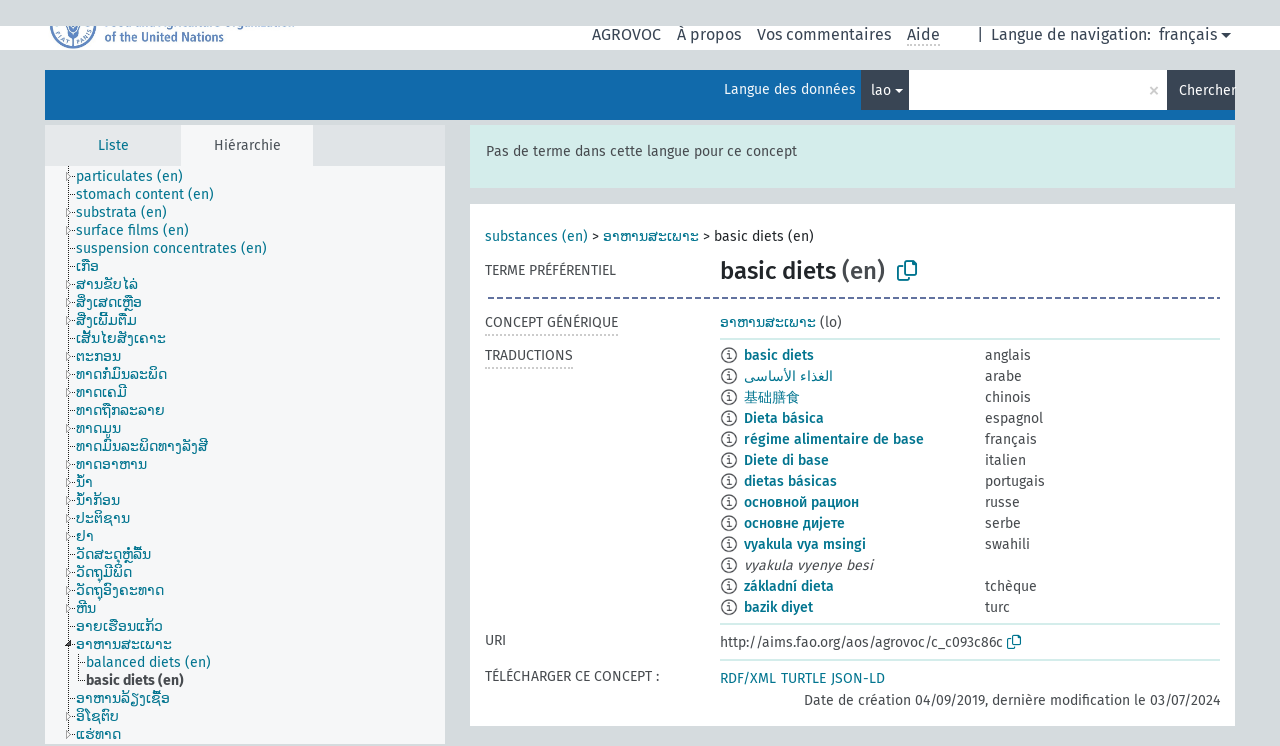

--- FILE ---
content_type: text/html; charset=UTF-8
request_url: https://agrovoc.fao.org/skosmosAsfa/asfa/fr/page/?clang=lo&uri=http%3A%2F%2Faims.fao.org%2Faos%2Fagrovoc%2Fc_c093c86c
body_size: 7043
content:
<!DOCTYPE html>
<html dir="ltr" lang="fr" prefix="og: https://ogp.me/ns#">
<head>
<base href="https://agrovoc.fao.org/skosmosAsfa/">
<link rel="shortcut icon" href="favicon.ico">
<meta http-equiv="X-UA-Compatible" content="IE=Edge">
<meta http-equiv="Content-Type" content="text/html; charset=UTF-8">
<meta name="viewport" content="width=device-width, initial-scale=1.0">
<meta name="format-detection" content="telephone=no">
<meta name="generator" content="Skosmos 2.18">
<meta name="title" content="basic diets - Asfa - asfa">
<meta property="og:title" content="basic diets - Asfa - asfa">
<meta name="description" content="Concept basic diets in vocabulary ">
<meta property="og:description" content="Concept basic diets in vocabulary ">
<link rel="canonical" href="https://agrovoc.fao.org/skosmosAsfa/asfa/fr/page/c_c093c86c?clang=lo">
<meta property="og:url" content="https://agrovoc.fao.org/skosmosAsfa/asfa/fr/page/c_c093c86c?clang=lo">
<meta property="og:type" content="website">
<meta property="og:site_name" content="asfa">
<link href="vendor/twbs/bootstrap/dist/css/bootstrap.min.css" media="screen, print" rel="stylesheet" type="text/css">
<link href="vendor/vakata/jstree/dist/themes/default/style.min.css" media="screen, print" rel="stylesheet" type="text/css">
<link href="vendor/davidstutz/bootstrap-multiselect/dist/css/bootstrap-multiselect.min.css" media="screen, print" rel="stylesheet" type="text/css">
<link href="resource/css/fira.css" media="screen, print" rel="stylesheet" type="text/css">
<link href="resource/fontawesome/css/fontawesome.css" media="screen, print" rel="stylesheet" type="text/css">
<link href="resource/fontawesome/css/regular.css" media="screen, print" rel="stylesheet" type="text/css">
<link href="resource/fontawesome/css/solid.css" media="screen, print" rel="stylesheet" type="text/css">
<link href="resource/css/styles.css" media="screen, print" rel="stylesheet" type="text/css">
<link href="resource/css/fao.css" media="screen, print" rel="stylesheet" type="text/css">

<title>basic diets - Asfa - asfa</title>
</head>
<body class="vocab-asfa">
  <noscript>
    <strong>Nous sommes désolés mais Skosmos ne fonctionne pas correctement sans Javascript. Merci de l'activer pour poursuivre.</strong>
  </noscript>
  <a id="skiptocontent" href="asfa/fr/page/?clang=lo&amp;uri=http%3A%2F%2Faims.fao.org%2Faos%2Fagrovoc%2Fc_c093c86c#maincontent">Passer au contenu principal</a>
  <div class="topbar-container topbar-white">
    <div class="topbar topbar-white">
      <div id="topbar-service-helper">
<a  class="service-fr" href="fr/?clang=lo"><h1 id="service-name">Skosmos</h1></a>
</div>
<div id="topbar-language-navigation">
<div id="language" class="dropdown"><span class="navigation-font">|</span>
  <span class="navigation-font">Langue de navigation:</span>
  <button type="button" class="btn btn-default dropdown-toggle navigation-font" data-bs-toggle="dropdown">français<span class="caret"></span></button>
  <ul class="dropdown-menu dropdown-menu-end">
      <li><a class="dropdown-item" id="language-ar" class="versal" href="asfa/ar/page/?clang=lo&amp;uri=http%3A%2F%2Faims.fao.org%2Faos%2Fagrovoc%2Fc_c093c86c"> العربية</a></li>
        <li><a class="dropdown-item" id="language-en" class="versal" href="asfa/en/page/?clang=lo&amp;uri=http%3A%2F%2Faims.fao.org%2Faos%2Fagrovoc%2Fc_c093c86c"> English</a></li>
        <li><a class="dropdown-item" id="language-es" class="versal" href="asfa/es/page/?clang=lo&amp;uri=http%3A%2F%2Faims.fao.org%2Faos%2Fagrovoc%2Fc_c093c86c"> español</a></li>
            <li><a class="dropdown-item" id="language-ru" class="versal" href="asfa/ru/page/?clang=lo&amp;uri=http%3A%2F%2Faims.fao.org%2Faos%2Fagrovoc%2Fc_c093c86c"> русский</a></li>
        <li><a class="dropdown-item" id="language-zh" class="versal" href="asfa/zh/page/?clang=lo&amp;uri=http%3A%2F%2Faims.fao.org%2Faos%2Fagrovoc%2Fc_c093c86c"> 中文</a></li>
      </ul>
</div>
<div id="navigation">
         <a href="http://www.fao.org/agrovoc/" class="navigation-font"> AGROVOC </a>
     <a href="fr/about?clang=lo" id="navi2" class="navigation-font">
  À propos  </a>
  <a href="asfa/fr/feedback?clang=lo" id="navi3" class="navigation-font">
  Vos commentaires  </a>
  <span class="skosmos-tooltip-wrapper skosmos-tooltip t-bottom" id="navi4" tabindex="0" data-title="Passer le curseur sur un texte souligné en pointillé pour voir plus d'informations sur la propriété. &#xa; &#xa; Pour les recherches avec troncature, utilisez le symbole * , par exemple *animal ou *brevet*. La recherche utilise automatiquement une troncature en fin de mot, même sans le symbole de troncature : la recherche chat donnera donc les mêmes résultats que chat*.">
    <span class="navigation-font">Aide</span>
  </span>
</div>
</div>

<!-- top-bar ENDS HERE -->

    </div>
  </div>
    <div class="headerbar">
    <div class="header-row"><div class="headerbar-coloured"></div><div class="header-left">
  <h1><a href="asfa/fr/?clang=lo"></a></h1>
</div>
<div class="header-float">
      <h2 class="sr-only">Choisissez le vocabulaire dans lequel chercher</h2>
    <div class="search-vocab-text"><p>Langue des données</p></div>
    <form class="navbar-form" role="search" name="text-search" action="asfa/fr/search">
    <input style="display: none" name="clang" value="lo" id="lang-input">
    <div class="input-group">
      <div class="input-group-btn">
        <label class="sr-only" for="lang-dropdown-toggle">Langue du contenu et de la recherche</label>
        <button type="button" class="btn btn-default dropdown-toggle" data-bs-toggle="dropdown" aria-expanded="false" id="lang-dropdown-toggle">lao<span class="caret"></span></button>
        <ul class="dropdown-menu" aria-labelledby="lang-dropdown-toggle">
                            <li><a class="dropdown-item" href="asfa/fr/page/c_c093c86c?clang=de" class="lang-button" hreflang="de">allemand</a></li>
                    <li><a class="dropdown-item" href="asfa/fr/page/c_c093c86c?clang=en" class="lang-button" hreflang="en">anglais</a></li>
                    <li><a class="dropdown-item" href="asfa/fr/page/c_c093c86c?clang=ar" class="lang-button" hreflang="ar">arabe</a></li>
                    <li><a class="dropdown-item" href="asfa/fr/page/c_c093c86c?clang=my" class="lang-button" hreflang="my">birman</a></li>
                    <li><a class="dropdown-item" href="asfa/fr/page/c_c093c86c?clang=be" class="lang-button" hreflang="be">biélorusse</a></li>
                    <li><a class="dropdown-item" href="asfa/fr/page/c_c093c86c?clang=ca" class="lang-button" hreflang="ca">catalan</a></li>
                    <li><a class="dropdown-item" href="asfa/fr/page/c_c093c86c?clang=zh" class="lang-button" hreflang="zh">chinois</a></li>
                    <li><a class="dropdown-item" href="asfa/fr/page/c_c093c86c?clang=ko" class="lang-button" hreflang="ko">coréen</a></li>
                    <li><a class="dropdown-item" href="asfa/fr/page/c_c093c86c?clang=da" class="lang-button" hreflang="da">danois</a></li>
                    <li><a class="dropdown-item" href="asfa/fr/page/c_c093c86c?clang=es" class="lang-button" hreflang="es">espagnol</a></li>
                    <li><a class="dropdown-item" href="asfa/fr/page/c_c093c86c?clang=et" class="lang-button" hreflang="et">estonien</a></li>
                    <li><a class="dropdown-item" href="asfa/fr/page/c_c093c86c?clang=fi" class="lang-button" hreflang="fi">finnois</a></li>
                    <li><a class="dropdown-item" href="asfa/fr/page/c_c093c86c" class="lang-button" hreflang="fr">français</a></li>
                    <li><a class="dropdown-item" href="asfa/fr/page/c_c093c86c?clang=el" class="lang-button" hreflang="el">grec</a></li>
                    <li><a class="dropdown-item" href="asfa/fr/page/c_c093c86c?clang=ka" class="lang-button" hreflang="ka">géorgien</a></li>
                    <li><a class="dropdown-item" href="asfa/fr/page/c_c093c86c?clang=hi" class="lang-button" hreflang="hi">hindi</a></li>
                    <li><a class="dropdown-item" href="asfa/fr/page/c_c093c86c?clang=hu" class="lang-button" hreflang="hu">hongrois</a></li>
                    <li><a class="dropdown-item" href="asfa/fr/page/c_c093c86c?clang=it" class="lang-button" hreflang="it">italien</a></li>
                    <li><a class="dropdown-item" href="asfa/fr/page/c_c093c86c?clang=ja" class="lang-button" hreflang="ja">japonais</a></li>
                    <li><a class="dropdown-item" href="asfa/fr/page/c_c093c86c?clang=km" class="lang-button" hreflang="km">khmer</a></li>
                    <li><a class="dropdown-item" href="asfa/fr/page/c_c093c86c?clang=lo" class="lang-button" hreflang="lo">lao</a></li>
                    <li><a class="dropdown-item" href="asfa/fr/page/c_c093c86c?clang=la" class="lang-button" hreflang="la">latin</a></li>
                    <li><a class="dropdown-item" href="asfa/fr/page/c_c093c86c?clang=ms" class="lang-button" hreflang="ms">malais</a></li>
                    <li><a class="dropdown-item" href="asfa/fr/page/c_c093c86c?clang=nb" class="lang-button" hreflang="nb">norvégien bokmål</a></li>
                    <li><a class="dropdown-item" href="asfa/fr/page/c_c093c86c?clang=nn" class="lang-button" hreflang="nn">norvégien nynorsk</a></li>
                    <li><a class="dropdown-item" href="asfa/fr/page/c_c093c86c?clang=nl" class="lang-button" hreflang="nl">néerlandais</a></li>
                    <li><a class="dropdown-item" href="asfa/fr/page/c_c093c86c?clang=fa" class="lang-button" hreflang="fa">persan</a></li>
                    <li><a class="dropdown-item" href="asfa/fr/page/c_c093c86c?clang=pl" class="lang-button" hreflang="pl">polonais</a></li>
                    <li><a class="dropdown-item" href="asfa/fr/page/c_c093c86c?clang=pt" class="lang-button" hreflang="pt">portugais</a></li>
                    <li><a class="dropdown-item" href="asfa/fr/page/c_c093c86c?clang=pt-BR" class="lang-button" hreflang="pt-BR">portugais (Brésil)</a></li>
                    <li><a class="dropdown-item" href="asfa/fr/page/c_c093c86c?clang=ro" class="lang-button" hreflang="ro">roumain</a></li>
                    <li><a class="dropdown-item" href="asfa/fr/page/c_c093c86c?clang=ru" class="lang-button" hreflang="ru">russe</a></li>
                    <li><a class="dropdown-item" href="asfa/fr/page/c_c093c86c?clang=sr" class="lang-button" hreflang="sr">serbe</a></li>
                    <li><a class="dropdown-item" href="asfa/fr/page/c_c093c86c?clang=sk" class="lang-button" hreflang="sk">slovaque</a></li>
                    <li><a class="dropdown-item" href="asfa/fr/page/c_c093c86c?clang=sv" class="lang-button" hreflang="sv">suédois</a></li>
                    <li><a class="dropdown-item" href="asfa/fr/page/c_c093c86c?clang=sw" class="lang-button" hreflang="sw">swahili</a></li>
                    <li><a class="dropdown-item" href="asfa/fr/page/c_c093c86c?clang=cs" class="lang-button" hreflang="cs">tchèque</a></li>
                    <li><a class="dropdown-item" href="asfa/fr/page/c_c093c86c?clang=th" class="lang-button" hreflang="th">thaï</a></li>
                    <li><a class="dropdown-item" href="asfa/fr/page/c_c093c86c?clang=tr" class="lang-button" hreflang="tr">turc</a></li>
                    <li><a class="dropdown-item" href="asfa/fr/page/c_c093c86c?clang=te" class="lang-button" hreflang="te">télougou</a></li>
                    <li><a class="dropdown-item" href="asfa/fr/page/c_c093c86c?clang=uk" class="lang-button" hreflang="uk">ukrainien</a></li>
                    <li><a class="dropdown-item" href="asfa/fr/page/c_c093c86c?clang=vi" class="lang-button" hreflang="vi">vietnamien</a></li>
                            <li>
            <a class="dropdown-item" href="asfa/fr/page/?uri=http://aims.fao.org/aos/agrovoc/c_c093c86c&amp;clang=lo&amp;anylang=on"
              class="lang-button" id="lang-button-all">Toutes les langues</a>
            <input name="anylang" type="checkbox">
          </li>
        </ul>
      </div><!-- /btn-group -->
      <label class="sr-only" for="search-field">Entrez votre terme de recherche</label>
      <input id="search-field" type="text" class="form-control" name="q" value="">
      <div class="input-group-btn">
        <label class="sr-only" for="search-all-button">Lancer la recherche</label>
        <button id="search-all-button" type="submit" class="btn btn-primary">Chercher</button>
      </div>
    </div>
      </form>
</div>
</div>  </div>
    <div class="main-container">
        <div id="sidebar">
          <div class="sidebar-buttons">
                <h2 class="sr-only">Sidebar listing: list and traverse vocabulary contents by a criterion</h2>
        <ul class="nav nav-tabs">
                                      <h3 class="sr-only">Lister les concepts du vocabulaire par ordre alphabétique</h3>
                    <li id="alpha" class="nav-item"><a class="nav-link" href="asfa/fr/index?clang=lo">Liste</a></li>
                                                  <h3 class="sr-only">Lister les concepts du vocabulaire par ordre hiérarchique</h3>
                    <li id="hierarchy" class="nav-item">
            <a class="nav-link active" href="#" id="hier-trigger"
                        >Hiérarchie            </a>
          </li>
                                                </ul>
      </div>
      
            <h4 class="sr-only">Liste des concepts du vocabulaire par ordre alphabétique</h4>
            <div class="sidebar-grey  concept-hierarchy">
        <div id="alphabetical-menu">
                  </div>
              </div>
        </div>
    
            <main id="maincontent" tabindex="-1">
            <div class="content">
        <div id="content-top"></div>
                     <h2 class="sr-only">Concept information</h2>
            <div class="alert alert-lang">
      <p class="language-alert">Pas de terme dans cette langue pour ce concept</p>
    </div>
        <div class="concept-info">
      <div class="concept-main">
              <div class="row">
                                      <div class="crumb-path">
                        <a class="propertyvalue bread-crumb" href="asfa/fr/page/c_330705?clang=lo">substances (en)</a><span class="bread-crumb"> > </span>
                                                <a class="propertyvalue bread-crumb" href="asfa/fr/page/c_2261?clang=lo">ອາຫານສະເພາະ</a><span class="bread-crumb"> > </span>
                                                <span class="bread-crumb propertylabel-pink">basic diets (en)</span>
                                                </div>
                          </div>
            <div class="row property prop-preflabel"><div class="property-label property-label-pref"><h3 class="versal">
                                      Terme préférentiel
                      </h3></div><div class="property-value-column"><span class="prefLabel conceptlabel" id="pref-label">basic diets</span><span class="prefLabelLang"> (en)</span>
                        &nbsp;
        <button type="button" data-bs-toggle="tooltip" data-bs-placement="button" title="Copy to clipboard" class="btn btn-default btn-xs copy-clipboard" for="#pref-label"><span class="fa-regular fa-copy"></span></button></div><div class="col-md-12"><div class="preflabel-spacer"></div></div></div>
                       <div class="row property prop-skos_broader">
          <div class="property-label">
            <h3 class="versal               property-click skosmos-tooltip-wrapper skosmos-tooltip t-top" data-title="Concept générique (TG)
              ">
                              Concept générique
                          </h3>
          </div>
          <div class="property-value-column"><div class="property-value-wrapper">
                <ul>
                     <li>
                                                                               <a href="asfa/fr/page/c_2261?clang=lo"> ອາຫານສະເພາະ</a>
                                                <span class="versal"> (lo)</span>                                                      </li>
                </ul>
                </div></div></div>
                                <div class="row property prop-other-languages">
        <div class="property-label"><h3 class="versal property-click skosmos-tooltip-wrapper skosmos-tooltip t-top" data-title="Termes du concept dans d'autres langues." >Traductions</h3></div>
        <div class="property-value-column">
          <div class="property-value-wrapper">
            <ul>
                                          <li class="row other-languages first-of-language">
                <div class="col-6 versal versal-pref">
                                    <span class="reified-property-value xl-label tooltip-html">
                    <img alt="Information" src="resource/pics/about.png">
                    <div class="reified-tooltip tooltip-html-content">
                                                              <p><span class="tooltip-prop">Date de création</span>:
                        <span class="versal">2019-09-04T12:02:37</span>
                      </p>
                                                            </div>
                  </span>
                                                      <a href='asfa/fr/page/c_c093c86c?clang=en' hreflang='en'>basic diets</a>
                                  </div>
                <div class="col-6 versal"><p>anglais</p></div>
              </li>
                                                        <li class="row other-languages first-of-language">
                <div class="col-6 versal versal-pref">
                                    <span class="reified-property-value xl-label tooltip-html">
                    <img alt="Information" src="resource/pics/about.png">
                    <div class="reified-tooltip tooltip-html-content">
                                                              <p><span class="tooltip-prop">Date de création</span>:
                        <span class="versal">2021-05-25T17:47:06</span>
                      </p>
                                                                                  <p><span class="tooltip-prop">Date de dernière modification</span>:
                        <span class="versal">2021-05-27T14:59:54</span>
                      </p>
                                                            </div>
                  </span>
                                                      <a href='asfa/fr/page/c_c093c86c?clang=ar' hreflang='ar'>الغذاء الأساسى</a>
                                  </div>
                <div class="col-6 versal"><p>arabe</p></div>
              </li>
                                                        <li class="row other-languages first-of-language">
                <div class="col-6 versal versal-pref">
                                    <span class="reified-property-value xl-label tooltip-html">
                    <img alt="Information" src="resource/pics/about.png">
                    <div class="reified-tooltip tooltip-html-content">
                                                              <p><span class="tooltip-prop">Date de création</span>:
                        <span class="versal">2021-05-25T17:47:20</span>
                      </p>
                                                            </div>
                  </span>
                                                      <a href='asfa/fr/page/c_c093c86c?clang=zh' hreflang='zh'>基础膳食</a>
                                  </div>
                <div class="col-6 versal"><p>chinois</p></div>
              </li>
                                                        <li class="row other-languages first-of-language">
                <div class="col-6 versal versal-pref">
                                    <span class="reified-property-value xl-label tooltip-html">
                    <img alt="Information" src="resource/pics/about.png">
                    <div class="reified-tooltip tooltip-html-content">
                                                              <p><span class="tooltip-prop">Date de création</span>:
                        <span class="versal">2024-07-03T16:11:42Z</span>
                      </p>
                                                            </div>
                  </span>
                                                      <a href='asfa/fr/page/c_c093c86c?clang=es' hreflang='es'>Dieta básica</a>
                                  </div>
                <div class="col-6 versal"><p>espagnol</p></div>
              </li>
                                                        <li class="row other-languages first-of-language">
                <div class="col-6 versal versal-pref">
                                    <span class="reified-property-value xl-label tooltip-html">
                    <img alt="Information" src="resource/pics/about.png">
                    <div class="reified-tooltip tooltip-html-content">
                                                              <p><span class="tooltip-prop">Date de création</span>:
                        <span class="versal">2019-12-04T14:45:00Z</span>
                      </p>
                                                            </div>
                  </span>
                                                      <a href='asfa/fr/page/c_c093c86c' hreflang='fr'>régime alimentaire de base</a>
                                  </div>
                <div class="col-6 versal"><p>français</p></div>
              </li>
                                                        <li class="row other-languages first-of-language">
                <div class="col-6 versal versal-pref">
                                    <span class="reified-property-value xl-label tooltip-html">
                    <img alt="Information" src="resource/pics/about.png">
                    <div class="reified-tooltip tooltip-html-content">
                                                              <p><span class="tooltip-prop">Date de création</span>:
                        <span class="versal">2021-05-25T17:48:16</span>
                      </p>
                                                            </div>
                  </span>
                                                      <a href='asfa/fr/page/c_c093c86c?clang=it' hreflang='it'>Diete di base</a>
                                  </div>
                <div class="col-6 versal"><p>italien</p></div>
              </li>
                                                        <li class="row other-languages first-of-language">
                <div class="col-6 versal versal-pref">
                                    <span class="reified-property-value xl-label tooltip-html">
                    <img alt="Information" src="resource/pics/about.png">
                    <div class="reified-tooltip tooltip-html-content">
                                                              <p><span class="tooltip-prop">Date de création</span>:
                        <span class="versal">2018-01-19T09:06:07Z</span>
                      </p>
                                                                                  <p><span class="tooltip-prop">Date de dernière modification</span>:
                        <span class="versal">2021-06-16T21:24:42Z</span>
                      </p>
                                                            </div>
                  </span>
                                                      <a href='asfa/fr/page/c_c093c86c?clang=pt' hreflang='pt'>dietas básicas</a>
                                  </div>
                <div class="col-6 versal"><p>portugais</p></div>
              </li>
                                                        <li class="row other-languages first-of-language">
                <div class="col-6 versal versal-pref">
                                    <span class="reified-property-value xl-label tooltip-html">
                    <img alt="Information" src="resource/pics/about.png">
                    <div class="reified-tooltip tooltip-html-content">
                                                              <p><span class="tooltip-prop">Date de création</span>:
                        <span class="versal">2021-05-25T17:46:55</span>
                      </p>
                                                            </div>
                  </span>
                                                      <a href='asfa/fr/page/c_c093c86c?clang=ru' hreflang='ru'>основной рацион</a>
                                  </div>
                <div class="col-6 versal"><p>russe</p></div>
              </li>
                                                        <li class="row other-languages first-of-language">
                <div class="col-6 versal versal-pref">
                                    <span class="reified-property-value xl-label tooltip-html">
                    <img alt="Information" src="resource/pics/about.png">
                    <div class="reified-tooltip tooltip-html-content">
                                                              <p><span class="tooltip-prop">Date de création</span>:
                        <span class="versal">2023-01-27T09:53:36</span>
                      </p>
                                                            </div>
                  </span>
                                                      <a href='asfa/fr/page/c_c093c86c?clang=sr' hreflang='sr'>основне дијете</a>
                                  </div>
                <div class="col-6 versal"><p>serbe</p></div>
              </li>
                                                        <li class="row other-languages first-of-language">
                <div class="col-6 versal versal-pref">
                                    <span class="reified-property-value xl-label tooltip-html">
                    <img alt="Information" src="resource/pics/about.png">
                    <div class="reified-tooltip tooltip-html-content">
                                                              <p><span class="tooltip-prop">Date de création</span>:
                        <span class="versal">2024-06-11T21:25:23</span>
                      </p>
                                                            </div>
                  </span>
                                                      <a href='asfa/fr/page/c_c093c86c?clang=sw' hreflang='sw'>vyakula vya msingi</a>
                                  </div>
                <div class="col-6 versal"><p>swahili</p></div>
              </li>
                            <li class="row other-languages">
                <div class="col-6 versal replaced">
                                    <span class="reified-property-value xl-label tooltip-html">
                    <img alt="Information" src="resource/pics/about.png">
                    <div class="reified-tooltip tooltip-html-content">
                                                              <p><span class="tooltip-prop">Date de création</span>:
                        <span class="versal">2024-06-11T21:25:53</span>
                      </p>
                                                            </div>
                  </span>
                                    vyakula vyenye besi
                                  </div>
                <div class="col-6 versal"></div>
              </li>
                                                        <li class="row other-languages first-of-language">
                <div class="col-6 versal versal-pref">
                                    <span class="reified-property-value xl-label tooltip-html">
                    <img alt="Information" src="resource/pics/about.png">
                    <div class="reified-tooltip tooltip-html-content">
                                                              <p><span class="tooltip-prop">Date de création</span>:
                        <span class="versal">2023-01-16T12:23:03</span>
                      </p>
                                                                                  <p><span class="tooltip-prop">Date de dernière modification</span>:
                        <span class="versal">2023-01-16T13:10:40</span>
                      </p>
                                                            </div>
                  </span>
                                                      <a href='asfa/fr/page/c_c093c86c?clang=cs' hreflang='cs'>základní dieta</a>
                                  </div>
                <div class="col-6 versal"><p>tchèque</p></div>
              </li>
                                                        <li class="row other-languages first-of-language">
                <div class="col-6 versal versal-pref">
                                    <span class="reified-property-value xl-label tooltip-html">
                    <img alt="Information" src="resource/pics/about.png">
                    <div class="reified-tooltip tooltip-html-content">
                                                              <p><span class="tooltip-prop">Date de création</span>:
                        <span class="versal">2021-07-13T14:05:53</span>
                      </p>
                                                            </div>
                  </span>
                                                      <a href='asfa/fr/page/c_c093c86c?clang=tr' hreflang='tr'>bazik diyet</a>
                                  </div>
                <div class="col-6 versal"><p>turc</p></div>
              </li>
                                        </ul>
          </div>
        </div>
      </div>
              <div class="row property prop-uri">
            <div class="property-label"><h3 class="versal">URI</h3></div>
            <div class="property-value-column">
                <div class="property-value-wrapper">
                    <span class="versal uri-input-box" id="uri-input-box">http://aims.fao.org/aos/agrovoc/c_c093c86c</span>
                    <button type="button" data-bs-toggle="tooltip" data-bs-placement="button" title="Copy to clipboard" class="btn btn-default btn-xs copy-clipboard" for="#uri-input-box">
                      <span class="fa-regular fa-copy"></span>
                    </button>
                </div>
            </div>
        </div>
        <div class="row">
            <div class="property-label"><h3 class="versal">Télécharger ce concept :</h3></div>
            <div class="property-value-column">
<span class="versal concept-download-links"><a href="rest/v1/asfa/data?uri=http%3A%2F%2Faims.fao.org%2Faos%2Fagrovoc%2Fc_c093c86c&amp;format=application/rdf%2Bxml">RDF/XML</a>
          <a href="rest/v1/asfa/data?uri=http%3A%2F%2Faims.fao.org%2Faos%2Fagrovoc%2Fc_c093c86c&amp;format=text/turtle">
            TURTLE</a>
          <a href="rest/v1/asfa/data?uri=http%3A%2F%2Faims.fao.org%2Faos%2Fagrovoc%2Fc_c093c86c&amp;format=application/ld%2Bjson">JSON-LD</a>
        </span><span class="versal date-info">Date de création 04/09/2019, dernière modification le 03/07/2024</span>            </div>
        </div>
      </div>
      <!-- appendix / concept mapping properties -->
      <div
          class="concept-appendix hidden"
          data-concept-uri="http://aims.fao.org/aos/agrovoc/c_c093c86c"
          data-concept-type="skos:Concept"
          >
      </div>
    </div>
    
  

<template id="property-mappings-template">
    {{#each properties}}
    <div class="row{{#ifDeprecated concept.type 'skosext:DeprecatedConcept'}} deprecated{{/ifDeprecated}} property prop-{{ id }}">
        <div class="property-label"><h3 class="versal{{#ifNotInDescription type description}} property-click skosmos-tooltip-wrapper skosmos-tooltip t-top" data-title="{{ description }}{{/ifNotInDescription}}">{{label}}</h3></div>
        <div class="property-value-column">
            {{#each values }} {{! loop through ConceptPropertyValue objects }}
            {{#if prefLabel }}
            <div class="row">
                <div class="col-5">
                    <a class="versal" href="{{hrefLink}}">{{#if notation }}<span class="versal">{{ notation }} </span>{{/if}}{{ prefLabel }}</a>
                    {{#ifDifferentLabelLang lang }}<span class="propertyvalue"> ({{ lang }})</span>{{/ifDifferentLabelLang}}
                </div>
                {{#if vocabName }}
                    <span class="appendix-vocab-label col-7">{{ vocabName }}</span>
                {{/if}}
            </div>
            {{/if}}
            {{/each}}
        </div>
    </div>
    {{/each}}
</template>

        <div id="content-bottom"></div>
      </div>
    </main>
            <footer id="footer"></footer>
  </div>
  <script>
<!-- translations needed in javascript -->
var noResultsTranslation = "Pas de résultats";
var loading_text = "Chargement de plus de données";
var loading_failed_text = "Erreur : Le chargement de plus de données a échoué !";
var loading_retry_text = "Retry";
var jstree_loading = "Chargement ...";
var results_disp = "Tous les résultats sont affichés (%d)";
var all_vocabs  = "Partout";
var n_selected = "sélectionné";
var missing_value = "Champ obligatoire";
var expand_paths = "voir tous les # chemins";
var expand_propvals = "voir toutes les # valeurs";
var hiertrans = "Hiérarchie";
var depr_trans = "Concept déprécié";
var sr_only_translations = {
  hierarchy_listing: "Liste des concepts du vocabulaire par ordre hiérarchique",
  groups_listing: "Liste des groupes et concepts du vocabulaire par ordre hiérarchique",
};

<!-- variables passed through to javascript -->
var lang = "fr";
var content_lang = "lo";
var vocab = "asfa";
var uri = "http://aims.fao.org/aos/agrovoc/c_c093c86c";
var prefLabels = [{"lang": "en","label": "basic diets"}];
var uriSpace = "http://aims.fao.org/aos/agrovoc/";
var showNotation = true;
var sortByNotation = null;
var languageOrder = ["lo","en","de","ar","my","be","ca","zh","ko","da","es","et","fi","fr","el","ka","hi","hu","it","ja","km","la","ms","nb","nn","nl","fa","pl","pt","pt-BR","ro","ru","sr","sk","sv","sw","cs","th","tr","te","uk","vi"];
var vocShortName = "Asfa";
var explicitLangCodes = true;
var pluginParameters = [];
</script>

<script type="application/ld+json">
{"@context":{"skos":"http://www.w3.org/2004/02/skos/core#","isothes":"http://purl.org/iso25964/skos-thes#","rdfs":"http://www.w3.org/2000/01/rdf-schema#","owl":"http://www.w3.org/2002/07/owl#","dct":"http://purl.org/dc/terms/","dc11":"http://purl.org/dc/elements/1.1/","uri":"@id","type":"@type","lang":"@language","value":"@value","graph":"@graph","label":"rdfs:label","prefLabel":"skos:prefLabel","altLabel":"skos:altLabel","hiddenLabel":"skos:hiddenLabel","broader":"skos:broader","narrower":"skos:narrower","related":"skos:related","inScheme":"skos:inScheme","schema":"http://schema.org/","wd":"http://www.wikidata.org/entity/","wdt":"http://www.wikidata.org/prop/direct/","asfa":"http://aims.fao.org/aos/agrovoc/"},"graph":[{"uri":"asfa:c_2261","type":"skos:Concept","narrower":{"uri":"asfa:c_c093c86c"},"prefLabel":[{"lang":"be","value":"дыета"},{"lang":"sw","value":"mlo"},{"lang":"sr","value":"дијета"},{"lang":"ro","value":"dietă"},{"lang":"tr","value":"diyet"},{"lang":"zh","value":"膳食"},{"lang":"th","value":"อาหารบริโภค"},{"lang":"sk","value":"diéta, potrava"},{"lang":"ru","value":"диета"},{"lang":"pt","value":"dieta"},{"lang":"ar","value":"غذاء يومي"},{"lang":"cs","value":"strava"},{"lang":"de","value":"Diät"},{"lang":"en","value":"diet"},{"lang":"es","value":"Dieta"},{"lang":"fa","value":"برنامه غذایی"},{"lang":"fr","value":"régime alimentaire"},{"lang":"hi","value":"आहार"},{"lang":"hu","value":"étrend"},{"lang":"it","value":"Dieta"},{"lang":"ja","value":"食餌"},{"lang":"ko","value":"식이"},{"lang":"lo","value":"ອາຫານສະເພາະ"},{"lang":"pl","value":"Dieta"}]},{"uri":"asfa:c_c093c86c","type":"skos:Concept","dct:created":{"type":"http://www.w3.org/2001/XMLSchema#dateTime","value":"2019-09-04T12:02:37"},"dct:modified":{"type":"http://www.w3.org/2001/XMLSchema#dateTime","value":"2024-07-03T16:11:42Z"},"altLabel":{"lang":"sw","value":"vyakula vyenye besi"},"broader":{"uri":"asfa:c_2261"},"hiddenLabel":{"lang":"es","value":"Dietas básicas"},"inScheme":{"uri":"asfa:conceptScheme_7a97495f"},"prefLabel":[{"lang":"pt","value":"dietas básicas"},{"lang":"en","value":"basic diets"},{"lang":"fr","value":"régime alimentaire de base"},{"lang":"ru","value":"основной рацион"},{"lang":"ar","value":"الغذاء الأساسى"},{"lang":"zh","value":"基础膳食"},{"lang":"it","value":"Diete di base"},{"lang":"tr","value":"bazik diyet"},{"lang":"cs","value":"základní dieta"},{"lang":"sr","value":"основне дијете"},{"lang":"sw","value":"vyakula vya msingi"},{"lang":"es","value":"Dieta básica"}],"http://www.w3.org/2008/05/skos-xl#altLabel":{"uri":"asfa:xl_sw_c3df056d"},"http://www.w3.org/2008/05/skos-xl#hiddenLabel":{"uri":"asfa:xl_es_354f34c0"},"http://www.w3.org/2008/05/skos-xl#prefLabel":[{"uri":"asfa:xl_es_253338e1"},{"uri":"asfa:xl_sw_0456801e"},{"uri":"asfa:xl_sr_97c69b07"},{"uri":"asfa:xl_cs_67bcd9b0"},{"uri":"asfa:xl_tr_cf52ca18"},{"uri":"asfa:xl_it_8596d1af"},{"uri":"asfa:xl_zh_2ccbd341"},{"uri":"asfa:xl_ar_784c9208"},{"uri":"asfa:xl_ru_2fa37c7b"},{"uri":"asfa:xl_fr_9d95f886"},{"uri":"asfa:xl_pt_375bd3cd"},{"uri":"asfa:xl_en_db555c0e"}]},{"uri":"asfa:conceptScheme_7a97495f","type":"skos:ConceptScheme","prefLabel":{"lang":"en","value":"ASFA"}},{"uri":"asfa:xl_ar_784c9208","type":"http://www.w3.org/2008/05/skos-xl#Label","dct:created":{"type":"http://www.w3.org/2001/XMLSchema#dateTime","value":"2021-05-25T17:47:06"},"dct:modified":{"type":"http://www.w3.org/2001/XMLSchema#dateTime","value":"2021-05-27T14:59:54"},"http://www.w3.org/2008/05/skos-xl#literalForm":{"lang":"ar","value":"الغذاء الأساسى"}},{"uri":"asfa:xl_cs_67bcd9b0","type":"http://www.w3.org/2008/05/skos-xl#Label","dct:created":{"type":"http://www.w3.org/2001/XMLSchema#dateTime","value":"2023-01-16T12:23:03"},"dct:modified":{"type":"http://www.w3.org/2001/XMLSchema#dateTime","value":"2023-01-16T13:10:40"},"http://www.w3.org/2008/05/skos-xl#literalForm":{"lang":"cs","value":"základní dieta"}},{"uri":"asfa:xl_en_db555c0e","type":"http://www.w3.org/2008/05/skos-xl#Label","dct:created":{"type":"http://www.w3.org/2001/XMLSchema#dateTime","value":"2019-09-04T12:02:37"},"http://www.w3.org/2008/05/skos-xl#literalForm":{"lang":"en","value":"basic diets"}},{"uri":"asfa:xl_es_253338e1","type":"http://www.w3.org/2008/05/skos-xl#Label","dct:created":{"type":"http://www.w3.org/2001/XMLSchema#dateTime","value":"2024-07-03T16:11:42Z"},"http://www.w3.org/2008/05/skos-xl#literalForm":{"lang":"es","value":"Dieta básica"}},{"uri":"asfa:xl_es_354f34c0","type":"http://www.w3.org/2008/05/skos-xl#Label","dct:created":{"type":"http://www.w3.org/2001/XMLSchema#dateTime","value":"2021-05-25T17:45:34"},"dct:isReplacedBy":{"uri":"asfa:xl_es_253338e1"},"dct:modified":{"type":"http://www.w3.org/2001/XMLSchema#dateTime","value":"2024-07-03T16:11:42Z"},"http://www.w3.org/2008/05/skos-xl#literalForm":{"lang":"es","value":"Dietas básicas"}},{"uri":"asfa:xl_fr_9d95f886","type":"http://www.w3.org/2008/05/skos-xl#Label","dct:created":{"type":"http://www.w3.org/2001/XMLSchema#dateTime","value":"2019-12-04T14:45:00Z"},"http://www.w3.org/2008/05/skos-xl#literalForm":{"lang":"fr","value":"régime alimentaire de base"}},{"uri":"asfa:xl_it_8596d1af","type":"http://www.w3.org/2008/05/skos-xl#Label","dct:created":{"type":"http://www.w3.org/2001/XMLSchema#dateTime","value":"2021-05-25T17:48:16"},"http://www.w3.org/2008/05/skos-xl#literalForm":{"lang":"it","value":"Diete di base"}},{"uri":"asfa:xl_pt_375bd3cd","type":"http://www.w3.org/2008/05/skos-xl#Label","dct:created":{"type":"http://www.w3.org/2001/XMLSchema#dateTime","value":"2018-01-19T09:06:07Z"},"dct:modified":{"type":"http://www.w3.org/2001/XMLSchema#dateTime","value":"2021-06-16T21:24:42Z"},"http://www.w3.org/2008/05/skos-xl#literalForm":{"lang":"pt","value":"dietas básicas"}},{"uri":"asfa:xl_ru_2fa37c7b","type":"http://www.w3.org/2008/05/skos-xl#Label","dct:created":{"type":"http://www.w3.org/2001/XMLSchema#dateTime","value":"2021-05-25T17:46:55"},"http://www.w3.org/2008/05/skos-xl#literalForm":{"lang":"ru","value":"основной рацион"}},{"uri":"asfa:xl_sr_97c69b07","type":"http://www.w3.org/2008/05/skos-xl#Label","dct:created":{"type":"http://www.w3.org/2001/XMLSchema#dateTime","value":"2023-01-27T09:53:36"},"http://www.w3.org/2008/05/skos-xl#literalForm":{"lang":"sr","value":"основне дијете"}},{"uri":"asfa:xl_sw_0456801e","type":"http://www.w3.org/2008/05/skos-xl#Label","dct:created":{"type":"http://www.w3.org/2001/XMLSchema#dateTime","value":"2024-06-11T21:25:23"},"http://www.w3.org/2008/05/skos-xl#literalForm":{"lang":"sw","value":"vyakula vya msingi"}},{"uri":"asfa:xl_sw_c3df056d","type":"http://www.w3.org/2008/05/skos-xl#Label","dct:created":{"type":"http://www.w3.org/2001/XMLSchema#dateTime","value":"2024-06-11T21:25:53"},"http://www.w3.org/2008/05/skos-xl#literalForm":{"lang":"sw","value":"vyakula vyenye besi"}},{"uri":"asfa:xl_tr_cf52ca18","type":"http://www.w3.org/2008/05/skos-xl#Label","dct:created":{"type":"http://www.w3.org/2001/XMLSchema#dateTime","value":"2021-07-13T14:05:53"},"http://www.w3.org/2008/05/skos-xl#literalForm":{"lang":"tr","value":"bazik diyet"}},{"uri":"asfa:xl_zh_2ccbd341","type":"http://www.w3.org/2008/05/skos-xl#Label","dct:created":{"type":"http://www.w3.org/2001/XMLSchema#dateTime","value":"2021-05-25T17:47:20"},"http://www.w3.org/2008/05/skos-xl#literalForm":{"lang":"zh","value":"基础膳食"}},{"uri":"skos:prefLabel","rdfs:comment":{"lang":"en","value":"A resource has no more than one value of skos:prefLabel per language tag."}}]}
</script>
<script src="vendor/components/jquery/jquery.min.js"></script>
<script src="vendor/components/handlebars.js/handlebars.min.js"></script>
<script src="vendor/vakata/jstree/dist/jstree.min.js"></script>
<script src="vendor/twitter/typeahead.js/dist/typeahead.bundle.min.js"></script>
<script src="vendor/davidstutz/bootstrap-multiselect/dist/js/bootstrap-multiselect.min.js"></script>
<script src="vendor/twbs/bootstrap/dist/js/bootstrap.bundle.js"></script>
<script src="vendor/etdsolutions/waypoints/jquery.waypoints.min.js"></script>
<script src="vendor/newerton/jquery-mousewheel/jquery.mousewheel.min.js"></script>
<script src="vendor/pamelafox/lscache/lscache.min.js"></script>
<script src="resource/js/config.js"></script>
<script src="resource/js/hierarchy.js"></script>
<script src="resource/js/groups.js"></script>
<script src="resource/js/scripts.js"></script>
<script src="resource/js/docready.js"></script>

    </body>
</html>
